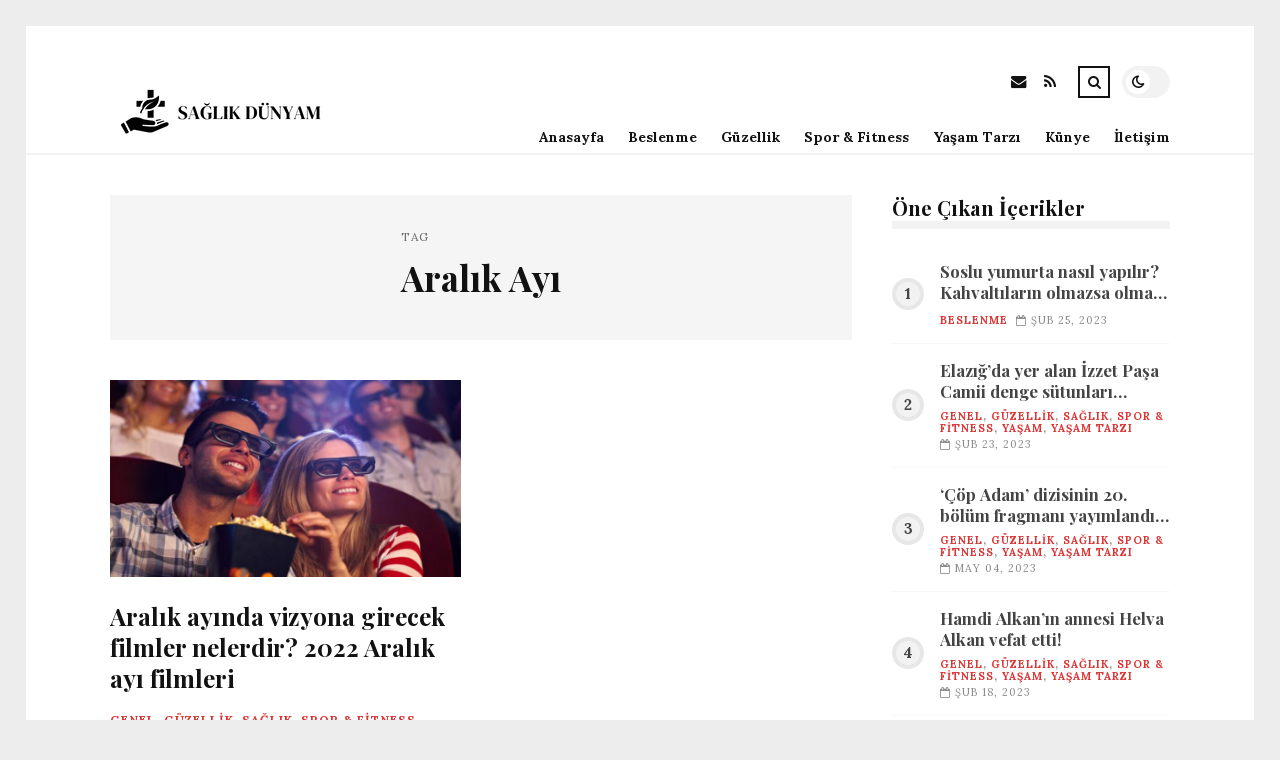

--- FILE ---
content_type: text/html; charset=UTF-8
request_url: https://saglikdunyam.net/etiket/aralik-ayi
body_size: 9121
content:
<!DOCTYPE html>
<html lang="tr">

<head>

	<meta charset="UTF-8" />
	<!-- Mobile Specific Metas -->
	<meta name="viewport" content="width=device-width, initial-scale=1, maximum-scale=5">

	<title>Aralık Ayı &#8211; saglikdunyam.net | Sağlıklı Yaşam Detayları</title>
<meta name='robots' content='max-image-preview:large' />
<link rel='dns-prefetch' href='//fonts.googleapis.com' />
<link rel="alternate" type="application/rss+xml" title="saglikdunyam.net | Sağlıklı Yaşam Detayları &raquo; akışı" href="https://saglikdunyam.net/feed" />
<link rel="alternate" type="application/rss+xml" title="saglikdunyam.net | Sağlıklı Yaşam Detayları &raquo; yorum akışı" href="https://saglikdunyam.net/comments/feed" />
<link rel="alternate" type="application/rss+xml" title="saglikdunyam.net | Sağlıklı Yaşam Detayları &raquo; Aralık Ayı etiket akışı" href="https://saglikdunyam.net/etiket/aralik-ayi/feed" />
<style id='wp-img-auto-sizes-contain-inline-css' type='text/css'>
img:is([sizes=auto i],[sizes^="auto," i]){contain-intrinsic-size:3000px 1500px}
/*# sourceURL=wp-img-auto-sizes-contain-inline-css */
</style>
<style id='wp-emoji-styles-inline-css' type='text/css'>

	img.wp-smiley, img.emoji {
		display: inline !important;
		border: none !important;
		box-shadow: none !important;
		height: 1em !important;
		width: 1em !important;
		margin: 0 0.07em !important;
		vertical-align: -0.1em !important;
		background: none !important;
		padding: 0 !important;
	}
/*# sourceURL=wp-emoji-styles-inline-css */
</style>
<style id='wp-block-library-inline-css' type='text/css'>
:root{--wp-block-synced-color:#7a00df;--wp-block-synced-color--rgb:122,0,223;--wp-bound-block-color:var(--wp-block-synced-color);--wp-editor-canvas-background:#ddd;--wp-admin-theme-color:#007cba;--wp-admin-theme-color--rgb:0,124,186;--wp-admin-theme-color-darker-10:#006ba1;--wp-admin-theme-color-darker-10--rgb:0,107,160.5;--wp-admin-theme-color-darker-20:#005a87;--wp-admin-theme-color-darker-20--rgb:0,90,135;--wp-admin-border-width-focus:2px}@media (min-resolution:192dpi){:root{--wp-admin-border-width-focus:1.5px}}.wp-element-button{cursor:pointer}:root .has-very-light-gray-background-color{background-color:#eee}:root .has-very-dark-gray-background-color{background-color:#313131}:root .has-very-light-gray-color{color:#eee}:root .has-very-dark-gray-color{color:#313131}:root .has-vivid-green-cyan-to-vivid-cyan-blue-gradient-background{background:linear-gradient(135deg,#00d084,#0693e3)}:root .has-purple-crush-gradient-background{background:linear-gradient(135deg,#34e2e4,#4721fb 50%,#ab1dfe)}:root .has-hazy-dawn-gradient-background{background:linear-gradient(135deg,#faaca8,#dad0ec)}:root .has-subdued-olive-gradient-background{background:linear-gradient(135deg,#fafae1,#67a671)}:root .has-atomic-cream-gradient-background{background:linear-gradient(135deg,#fdd79a,#004a59)}:root .has-nightshade-gradient-background{background:linear-gradient(135deg,#330968,#31cdcf)}:root .has-midnight-gradient-background{background:linear-gradient(135deg,#020381,#2874fc)}:root{--wp--preset--font-size--normal:16px;--wp--preset--font-size--huge:42px}.has-regular-font-size{font-size:1em}.has-larger-font-size{font-size:2.625em}.has-normal-font-size{font-size:var(--wp--preset--font-size--normal)}.has-huge-font-size{font-size:var(--wp--preset--font-size--huge)}.has-text-align-center{text-align:center}.has-text-align-left{text-align:left}.has-text-align-right{text-align:right}.has-fit-text{white-space:nowrap!important}#end-resizable-editor-section{display:none}.aligncenter{clear:both}.items-justified-left{justify-content:flex-start}.items-justified-center{justify-content:center}.items-justified-right{justify-content:flex-end}.items-justified-space-between{justify-content:space-between}.screen-reader-text{border:0;clip-path:inset(50%);height:1px;margin:-1px;overflow:hidden;padding:0;position:absolute;width:1px;word-wrap:normal!important}.screen-reader-text:focus{background-color:#ddd;clip-path:none;color:#444;display:block;font-size:1em;height:auto;left:5px;line-height:normal;padding:15px 23px 14px;text-decoration:none;top:5px;width:auto;z-index:100000}html :where(.has-border-color){border-style:solid}html :where([style*=border-top-color]){border-top-style:solid}html :where([style*=border-right-color]){border-right-style:solid}html :where([style*=border-bottom-color]){border-bottom-style:solid}html :where([style*=border-left-color]){border-left-style:solid}html :where([style*=border-width]){border-style:solid}html :where([style*=border-top-width]){border-top-style:solid}html :where([style*=border-right-width]){border-right-style:solid}html :where([style*=border-bottom-width]){border-bottom-style:solid}html :where([style*=border-left-width]){border-left-style:solid}html :where(img[class*=wp-image-]){height:auto;max-width:100%}:where(figure){margin:0 0 1em}html :where(.is-position-sticky){--wp-admin--admin-bar--position-offset:var(--wp-admin--admin-bar--height,0px)}@media screen and (max-width:600px){html :where(.is-position-sticky){--wp-admin--admin-bar--position-offset:0px}}

/*# sourceURL=wp-block-library-inline-css */
</style><style id='global-styles-inline-css' type='text/css'>
:root{--wp--preset--aspect-ratio--square: 1;--wp--preset--aspect-ratio--4-3: 4/3;--wp--preset--aspect-ratio--3-4: 3/4;--wp--preset--aspect-ratio--3-2: 3/2;--wp--preset--aspect-ratio--2-3: 2/3;--wp--preset--aspect-ratio--16-9: 16/9;--wp--preset--aspect-ratio--9-16: 9/16;--wp--preset--color--black: #000000;--wp--preset--color--cyan-bluish-gray: #abb8c3;--wp--preset--color--white: #ffffff;--wp--preset--color--pale-pink: #f78da7;--wp--preset--color--vivid-red: #cf2e2e;--wp--preset--color--luminous-vivid-orange: #ff6900;--wp--preset--color--luminous-vivid-amber: #fcb900;--wp--preset--color--light-green-cyan: #7bdcb5;--wp--preset--color--vivid-green-cyan: #00d084;--wp--preset--color--pale-cyan-blue: #8ed1fc;--wp--preset--color--vivid-cyan-blue: #0693e3;--wp--preset--color--vivid-purple: #9b51e0;--wp--preset--gradient--vivid-cyan-blue-to-vivid-purple: linear-gradient(135deg,rgb(6,147,227) 0%,rgb(155,81,224) 100%);--wp--preset--gradient--light-green-cyan-to-vivid-green-cyan: linear-gradient(135deg,rgb(122,220,180) 0%,rgb(0,208,130) 100%);--wp--preset--gradient--luminous-vivid-amber-to-luminous-vivid-orange: linear-gradient(135deg,rgb(252,185,0) 0%,rgb(255,105,0) 100%);--wp--preset--gradient--luminous-vivid-orange-to-vivid-red: linear-gradient(135deg,rgb(255,105,0) 0%,rgb(207,46,46) 100%);--wp--preset--gradient--very-light-gray-to-cyan-bluish-gray: linear-gradient(135deg,rgb(238,238,238) 0%,rgb(169,184,195) 100%);--wp--preset--gradient--cool-to-warm-spectrum: linear-gradient(135deg,rgb(74,234,220) 0%,rgb(151,120,209) 20%,rgb(207,42,186) 40%,rgb(238,44,130) 60%,rgb(251,105,98) 80%,rgb(254,248,76) 100%);--wp--preset--gradient--blush-light-purple: linear-gradient(135deg,rgb(255,206,236) 0%,rgb(152,150,240) 100%);--wp--preset--gradient--blush-bordeaux: linear-gradient(135deg,rgb(254,205,165) 0%,rgb(254,45,45) 50%,rgb(107,0,62) 100%);--wp--preset--gradient--luminous-dusk: linear-gradient(135deg,rgb(255,203,112) 0%,rgb(199,81,192) 50%,rgb(65,88,208) 100%);--wp--preset--gradient--pale-ocean: linear-gradient(135deg,rgb(255,245,203) 0%,rgb(182,227,212) 50%,rgb(51,167,181) 100%);--wp--preset--gradient--electric-grass: linear-gradient(135deg,rgb(202,248,128) 0%,rgb(113,206,126) 100%);--wp--preset--gradient--midnight: linear-gradient(135deg,rgb(2,3,129) 0%,rgb(40,116,252) 100%);--wp--preset--font-size--small: 13px;--wp--preset--font-size--medium: 20px;--wp--preset--font-size--large: 36px;--wp--preset--font-size--x-large: 42px;--wp--preset--spacing--20: 0.44rem;--wp--preset--spacing--30: 0.67rem;--wp--preset--spacing--40: 1rem;--wp--preset--spacing--50: 1.5rem;--wp--preset--spacing--60: 2.25rem;--wp--preset--spacing--70: 3.38rem;--wp--preset--spacing--80: 5.06rem;--wp--preset--shadow--natural: 6px 6px 9px rgba(0, 0, 0, 0.2);--wp--preset--shadow--deep: 12px 12px 50px rgba(0, 0, 0, 0.4);--wp--preset--shadow--sharp: 6px 6px 0px rgba(0, 0, 0, 0.2);--wp--preset--shadow--outlined: 6px 6px 0px -3px rgb(255, 255, 255), 6px 6px rgb(0, 0, 0);--wp--preset--shadow--crisp: 6px 6px 0px rgb(0, 0, 0);}:where(.is-layout-flex){gap: 0.5em;}:where(.is-layout-grid){gap: 0.5em;}body .is-layout-flex{display: flex;}.is-layout-flex{flex-wrap: wrap;align-items: center;}.is-layout-flex > :is(*, div){margin: 0;}body .is-layout-grid{display: grid;}.is-layout-grid > :is(*, div){margin: 0;}:where(.wp-block-columns.is-layout-flex){gap: 2em;}:where(.wp-block-columns.is-layout-grid){gap: 2em;}:where(.wp-block-post-template.is-layout-flex){gap: 1.25em;}:where(.wp-block-post-template.is-layout-grid){gap: 1.25em;}.has-black-color{color: var(--wp--preset--color--black) !important;}.has-cyan-bluish-gray-color{color: var(--wp--preset--color--cyan-bluish-gray) !important;}.has-white-color{color: var(--wp--preset--color--white) !important;}.has-pale-pink-color{color: var(--wp--preset--color--pale-pink) !important;}.has-vivid-red-color{color: var(--wp--preset--color--vivid-red) !important;}.has-luminous-vivid-orange-color{color: var(--wp--preset--color--luminous-vivid-orange) !important;}.has-luminous-vivid-amber-color{color: var(--wp--preset--color--luminous-vivid-amber) !important;}.has-light-green-cyan-color{color: var(--wp--preset--color--light-green-cyan) !important;}.has-vivid-green-cyan-color{color: var(--wp--preset--color--vivid-green-cyan) !important;}.has-pale-cyan-blue-color{color: var(--wp--preset--color--pale-cyan-blue) !important;}.has-vivid-cyan-blue-color{color: var(--wp--preset--color--vivid-cyan-blue) !important;}.has-vivid-purple-color{color: var(--wp--preset--color--vivid-purple) !important;}.has-black-background-color{background-color: var(--wp--preset--color--black) !important;}.has-cyan-bluish-gray-background-color{background-color: var(--wp--preset--color--cyan-bluish-gray) !important;}.has-white-background-color{background-color: var(--wp--preset--color--white) !important;}.has-pale-pink-background-color{background-color: var(--wp--preset--color--pale-pink) !important;}.has-vivid-red-background-color{background-color: var(--wp--preset--color--vivid-red) !important;}.has-luminous-vivid-orange-background-color{background-color: var(--wp--preset--color--luminous-vivid-orange) !important;}.has-luminous-vivid-amber-background-color{background-color: var(--wp--preset--color--luminous-vivid-amber) !important;}.has-light-green-cyan-background-color{background-color: var(--wp--preset--color--light-green-cyan) !important;}.has-vivid-green-cyan-background-color{background-color: var(--wp--preset--color--vivid-green-cyan) !important;}.has-pale-cyan-blue-background-color{background-color: var(--wp--preset--color--pale-cyan-blue) !important;}.has-vivid-cyan-blue-background-color{background-color: var(--wp--preset--color--vivid-cyan-blue) !important;}.has-vivid-purple-background-color{background-color: var(--wp--preset--color--vivid-purple) !important;}.has-black-border-color{border-color: var(--wp--preset--color--black) !important;}.has-cyan-bluish-gray-border-color{border-color: var(--wp--preset--color--cyan-bluish-gray) !important;}.has-white-border-color{border-color: var(--wp--preset--color--white) !important;}.has-pale-pink-border-color{border-color: var(--wp--preset--color--pale-pink) !important;}.has-vivid-red-border-color{border-color: var(--wp--preset--color--vivid-red) !important;}.has-luminous-vivid-orange-border-color{border-color: var(--wp--preset--color--luminous-vivid-orange) !important;}.has-luminous-vivid-amber-border-color{border-color: var(--wp--preset--color--luminous-vivid-amber) !important;}.has-light-green-cyan-border-color{border-color: var(--wp--preset--color--light-green-cyan) !important;}.has-vivid-green-cyan-border-color{border-color: var(--wp--preset--color--vivid-green-cyan) !important;}.has-pale-cyan-blue-border-color{border-color: var(--wp--preset--color--pale-cyan-blue) !important;}.has-vivid-cyan-blue-border-color{border-color: var(--wp--preset--color--vivid-cyan-blue) !important;}.has-vivid-purple-border-color{border-color: var(--wp--preset--color--vivid-purple) !important;}.has-vivid-cyan-blue-to-vivid-purple-gradient-background{background: var(--wp--preset--gradient--vivid-cyan-blue-to-vivid-purple) !important;}.has-light-green-cyan-to-vivid-green-cyan-gradient-background{background: var(--wp--preset--gradient--light-green-cyan-to-vivid-green-cyan) !important;}.has-luminous-vivid-amber-to-luminous-vivid-orange-gradient-background{background: var(--wp--preset--gradient--luminous-vivid-amber-to-luminous-vivid-orange) !important;}.has-luminous-vivid-orange-to-vivid-red-gradient-background{background: var(--wp--preset--gradient--luminous-vivid-orange-to-vivid-red) !important;}.has-very-light-gray-to-cyan-bluish-gray-gradient-background{background: var(--wp--preset--gradient--very-light-gray-to-cyan-bluish-gray) !important;}.has-cool-to-warm-spectrum-gradient-background{background: var(--wp--preset--gradient--cool-to-warm-spectrum) !important;}.has-blush-light-purple-gradient-background{background: var(--wp--preset--gradient--blush-light-purple) !important;}.has-blush-bordeaux-gradient-background{background: var(--wp--preset--gradient--blush-bordeaux) !important;}.has-luminous-dusk-gradient-background{background: var(--wp--preset--gradient--luminous-dusk) !important;}.has-pale-ocean-gradient-background{background: var(--wp--preset--gradient--pale-ocean) !important;}.has-electric-grass-gradient-background{background: var(--wp--preset--gradient--electric-grass) !important;}.has-midnight-gradient-background{background: var(--wp--preset--gradient--midnight) !important;}.has-small-font-size{font-size: var(--wp--preset--font-size--small) !important;}.has-medium-font-size{font-size: var(--wp--preset--font-size--medium) !important;}.has-large-font-size{font-size: var(--wp--preset--font-size--large) !important;}.has-x-large-font-size{font-size: var(--wp--preset--font-size--x-large) !important;}
/*# sourceURL=global-styles-inline-css */
</style>

<style id='classic-theme-styles-inline-css' type='text/css'>
/*! This file is auto-generated */
.wp-block-button__link{color:#fff;background-color:#32373c;border-radius:9999px;box-shadow:none;text-decoration:none;padding:calc(.667em + 2px) calc(1.333em + 2px);font-size:1.125em}.wp-block-file__button{background:#32373c;color:#fff;text-decoration:none}
/*# sourceURL=/wp-includes/css/classic-themes.min.css */
</style>
<link rel='stylesheet' id='font-awesome-css' href='https://saglikdunyam.net/wp-content/themes/tulip/css/font-awesome.min.css?ver=4.7.0' type='text/css' media='all' />
<link rel='stylesheet' id='owl-carousel-css' href='https://saglikdunyam.net/wp-content/themes/tulip/css/owl.carousel.min.css?ver=2.3.4' type='text/css' media='all' />
<link rel='stylesheet' id='tulip-google-fonts-css' href='https://fonts.googleapis.com/css2?family=Lora:ital,wght@0,400;0,700;1,400;1,700&#038;family=Playfair+Display:ital,wght@0,400;0,700;1,400;1,700&#038;display=swap' type='text/css' media='all' />
<link rel='stylesheet' id='tulip-style-css' href='https://saglikdunyam.net/wp-content/themes/tulip/style.css?ver=6.9' type='text/css' media='all' />
<style id='tulip-style-inline-css' type='text/css'>

	:root {
		--fl-body-font-size: 14px;
		--fl-body-font: "Lora", "Times New Roman", serif;
		--fl-headings-font: "Playfair Display", "Times New Roman", serif;
		--fl-headings-font-weight: 700;

	    --fl-accent-color: #dd3333;
	    --fl-body-background: #ededed;
	    --fl-blog-background: #ffffff;
	    --fl-body-color: #444444;
	    --fl-headings-color: #121212;
	    --fl-meta-color: #888888;
	    --fl-button-background: #121212;
	    --fl-box-background: #f5f5f5;
	    --fl-box-color: #121212;

	    --fl-header-background: #ffffff;
	    --fl-header-color: #121212;
	    --fl-submenu-background: #ffffff;
	    --fl-submenu-color: #121212;

		--fl-footer-background: #f5f5f5;
		--fl-footer-color: #444444;
		--fl-footer-headings-color: #121212;
		--fl-copyright-background: #121212;
		--fl-copyright-color: #ffffff;

	    --fl-input-background: #ffffff;

	    --fl-widgets-border-color: rgba(128,128,128,0.1);		    
	    --fl-footer-widgets-border-color: rgba(128,128,128,0.1);		    

	    --fl-overlay-background: rgba(255,255,255,0.7);
	    --fl-overlay-background-hover: rgba(255,255,255,0.95);
	}

	
		[data-theme="dark"] {
		    --fl-body-background: #121212;
		    --fl-blog-background: #1e1e1e;
		    --fl-body-color: #aaaaaa;
		    --fl-headings-color: #ffffff;
		    --fl-meta-color: #777777;		    
		    --fl-button-background: #2c2c2c;
		    --fl-box-background: #222222;
		    --fl-box-color: #ffffff;

		    --fl-header-background: #1e1e1e;
		    --fl-header-color: #ffffff;
		    --fl-submenu-background: #222222;
		    --fl-submenu-color: #ffffff;

		    --fl-footer-background: #222222;
			--fl-footer-color: #aaaaaa;
			--fl-footer-headings-color: #ffffff;
			--fl-copyright-background: #2c2c2c;
			--fl-copyright-color: #ffffff;

		    --fl-input-background: #121212;

		    --fl-widgets-border-color: #252525;
		    --fl-footer-widgets-border-color: #333333;

		    --fl-overlay-background: rgba(30,30,30,0.7);
		    --fl-overlay-background-hover: rgba(30,30,30,0.95);
		}
	
/*# sourceURL=tulip-style-inline-css */
</style>
<script type="text/javascript" src="https://saglikdunyam.net/wp-includes/js/jquery/jquery.min.js?ver=3.7.1" id="jquery-core-js"></script>
<script type="text/javascript" src="https://saglikdunyam.net/wp-includes/js/jquery/jquery-migrate.min.js?ver=3.4.1" id="jquery-migrate-js"></script>
<link rel="https://api.w.org/" href="https://saglikdunyam.net/wp-json/" /><link rel="alternate" title="JSON" type="application/json" href="https://saglikdunyam.net/wp-json/wp/v2/tags/2115" /><link rel="EditURI" type="application/rsd+xml" title="RSD" href="https://saglikdunyam.net/xmlrpc.php?rsd" />
<meta name="generator" content="WordPress 6.9" />
        <script type="text/javascript">
            const userPrefersDark = window.matchMedia && window.matchMedia('(prefers-color-scheme: dark)').matches;
            if ( document.cookie.indexOf('tulip_color_theme=dark') > -1 || (userPrefersDark && document.cookie.indexOf('tulip_color_theme=light') === -1) ) {
                document.documentElement.setAttribute('data-theme', 'dark');
                document.addEventListener("DOMContentLoaded", function() {
                    document.getElementById('fl-darkmode').checked = true;
                });
            }
        </script>
        <link rel="icon" href="https://saglikdunyam.net/wp-content/uploads/2022/09/cropped-22905-6-health-file-32x32.png" sizes="32x32" />
<link rel="icon" href="https://saglikdunyam.net/wp-content/uploads/2022/09/cropped-22905-6-health-file-192x192.png" sizes="192x192" />
<link rel="apple-touch-icon" href="https://saglikdunyam.net/wp-content/uploads/2022/09/cropped-22905-6-health-file-180x180.png" />
<meta name="msapplication-TileImage" content="https://saglikdunyam.net/wp-content/uploads/2022/09/cropped-22905-6-health-file-270x270.png" />

</head>
<body class="archive tag tag-aralik-ayi tag-2115 wp-embed-responsive wp-theme-tulip">

	
	<div id="fl-blog-container">
		
		<!-- Header -->
		<header id="fl-header">
			<div class="fl-flex fl-container">
			    <div id="fl-logo">
				    				        <a href='https://saglikdunyam.net/' title='saglikdunyam.net | Sağlıklı Yaşam Detayları' rel='home'>

				        	<img class="light-logo" src="https://saglikdunyam.net/wp-content/uploads/2022/08/saglikdunyamlogo-kopya.png" alt="saglikdunyam.net | Sağlıklı Yaşam Detayları" width="220" height="60"><img class="dark-logo" src="https://saglikdunyam.net/wp-content/uploads/2022/08/saglikdunyamlogo.png" alt="saglikdunyam.net | Sağlıklı Yaşam Detayları" width="220" height="60">				        </a>
									</div>
				<div id="fl-navigation" class="fl-flex">
					<div id="fl-top-bar">

												    <label class="fl-theme-switch" for="fl-darkmode">
						        <input type="checkbox" id="fl-darkmode">
						        <div class="slider"></div>
							</label>
							
							<div class="search">
								<div class="search-icon">
									<i class="fa fa-search"></i>
									<i class="fa fa-times"></i>
								</div>
								<form role="search" method="get" class="searchform" action="https://saglikdunyam.net/">
    <input class="search-input" type="text" value="" placeholder="Arama yap..." name="s" />
</form>							</div>
						<div class="social-icons">













  
    <a href="mailto:bsiteler4@gmail.com" target="_blank"><i class="fa fa-envelope"></i><span>E-mail</span></a>

  
    <a href="https://saglikdunyam.net/feed" target="_blank"><i class="fa fa-rss"></i><span>RSS</span></a>

</div>					</div>
					<div id="fl-header-menu">						
						<div class="menu-ana-menu-container"><ul id="menu-ana-menu" class="menu"><li id="menu-item-12126" class="menu-item menu-item-type-custom menu-item-object-custom menu-item-home menu-item-12126"><a href="https://saglikdunyam.net">Anasayfa</a></li>
<li id="menu-item-3085" class="menu-item menu-item-type-taxonomy menu-item-object-category menu-item-3085"><a href="https://saglikdunyam.net/kategori/beslenme">Beslenme</a></li>
<li id="menu-item-3086" class="menu-item menu-item-type-taxonomy menu-item-object-category menu-item-3086"><a href="https://saglikdunyam.net/kategori/guzellik">Güzellik</a></li>
<li id="menu-item-3087" class="menu-item menu-item-type-taxonomy menu-item-object-category menu-item-3087"><a href="https://saglikdunyam.net/kategori/spor-fitness">Spor &amp; Fitness</a></li>
<li id="menu-item-3088" class="menu-item menu-item-type-taxonomy menu-item-object-category menu-item-3088"><a href="https://saglikdunyam.net/kategori/yasam-tarzi">Yaşam Tarzı</a></li>
<li id="menu-item-12123" class="menu-item menu-item-type-post_type menu-item-object-page menu-item-12123"><a href="https://saglikdunyam.net/kunye">Künye</a></li>
<li id="menu-item-12124" class="menu-item menu-item-type-post_type menu-item-object-page menu-item-12124"><a href="https://saglikdunyam.net/iletisim">İletişim</a></li>
</ul></div>						
					</div>
				</div>
				<div id="fl-mobile-menu">
					<span>
						Menu						<i class="fa fa-navicon fa-lg"></i>
					</span>
				</div>
			</div>
		</header>
<div id="fl-content" class="fl-flex fl-container">
	<!--Posts Loop -->
	<div id="fl-blogposts" class="fl-flex ">

			<div id="fl-box" class="fl-flex">
				<div class="info">
				    <span class="fl-meta">Tag</span>
					<h1 class="title">Aralık Ayı</h1>
									</div>
			</div>

			<div class="posts-loop fl-flex ">
            <article id="post-6228" class="fl-post grid post-6228 post type-post status-publish format-standard has-post-thumbnail hentry category-genel category-guzellik category-saglik category-spor-fitness category-yasam category-yasam-tarzi tag-1175 tag-aralik-ayi tag-cocuk tag-film tag-vizyona">

                <div class="fl-picture"><a href="https://saglikdunyam.net/aralik-ayinda-vizyona-girecek-filmler-nelerdir-2022-aralik-ayi-filmleri.html">Aralık ayında vizyona girecek filmler nelerdir? 2022 Aralık ayı filmleri<img width="576" height="324" src="https://saglikdunyam.net/wp-content/uploads/2023/01/aralik-ayinda-vizyona-girecek-filmler-nelerdir-2022-aralik-ayi-filmleri-TNbachTl.jpg" class="attachment-tulip_medium_thumb size-tulip_medium_thumb wp-post-image" alt="" decoding="async" fetchpriority="high" srcset="https://saglikdunyam.net/wp-content/uploads/2023/01/aralik-ayinda-vizyona-girecek-filmler-nelerdir-2022-aralik-ayi-filmleri-TNbachTl.jpg 1300w, https://saglikdunyam.net/wp-content/uploads/2023/01/aralik-ayinda-vizyona-girecek-filmler-nelerdir-2022-aralik-ayi-filmleri-TNbachTl-300x169.jpg 300w, https://saglikdunyam.net/wp-content/uploads/2023/01/aralik-ayinda-vizyona-girecek-filmler-nelerdir-2022-aralik-ayi-filmleri-TNbachTl-1024x576.jpg 1024w, https://saglikdunyam.net/wp-content/uploads/2023/01/aralik-ayinda-vizyona-girecek-filmler-nelerdir-2022-aralik-ayi-filmleri-TNbachTl-768x432.jpg 768w, https://saglikdunyam.net/wp-content/uploads/2023/01/aralik-ayinda-vizyona-girecek-filmler-nelerdir-2022-aralik-ayi-filmleri-TNbachTl-195x110.jpg 195w, https://saglikdunyam.net/wp-content/uploads/2023/01/aralik-ayinda-vizyona-girecek-filmler-nelerdir-2022-aralik-ayi-filmleri-TNbachTl-390x220.jpg 390w, https://saglikdunyam.net/wp-content/uploads/2023/01/aralik-ayinda-vizyona-girecek-filmler-nelerdir-2022-aralik-ayi-filmleri-TNbachTl-1170x658.jpg 1170w" sizes="(max-width: 576px) 100vw, 576px" /></a></div>
                <div class="fl-post-header">
                    <h3 class="title"><a href="https://saglikdunyam.net/aralik-ayinda-vizyona-girecek-filmler-nelerdir-2022-aralik-ayi-filmleri.html">Aralık ayında vizyona girecek filmler nelerdir? 2022 Aralık ayı filmleri</a></h3>
                    <div class="fl-meta-wrap">
                        <span class="fl-meta category"><a href="https://saglikdunyam.net/kategori/genel" rel="category tag">Genel</a>, <a href="https://saglikdunyam.net/kategori/guzellik" rel="category tag">Güzellik</a>, <a href="https://saglikdunyam.net/kategori/saglik" rel="category tag">Sağlık</a>, <a href="https://saglikdunyam.net/kategori/spor-fitness" rel="category tag">Spor &amp; Fitness</a>, <a href="https://saglikdunyam.net/kategori/yasam" rel="category tag">Yaşam</a>, <a href="https://saglikdunyam.net/kategori/yasam-tarzi" rel="category tag">Yaşam Tarzı</a></span>

                        
                                                <span class="fl-meta"><i class="fa fa-calendar-o"></i>Oca 09, 2023</span>
                        
                                                        <span class="fl-meta"><i class="fa fa-comment-o"></i><a href="https://saglikdunyam.net/aralik-ayinda-vizyona-girecek-filmler-nelerdir-2022-aralik-ayi-filmleri.html#respond">Yorum Yok</a></span>
                                                </div>
                </div>

                <div class="fl-post-excerpt">               
                    <p>Soğuk kış günlerinin vazgeçilmez aktivitelerinden biri olan sinemaya gidip hoş bir sinema eşliğinde keyifli vakitler geçirebilirsiniz. Aksiyondan drama, animasyondan güldürüye kadar pek Fazla tıpta sinemanın vizyona girdiği Aralık ayı sinemalarını sizler için Biricik tek listeledik. Pekala Aralık ayında hangi sinemalar vizyona girdi? 2022 Aralık ayı vizyondaki sinemalar nelerdir? İşte ayrıntılar&#8230;</p>
                </div>

                <div class="fl-article-footer fl-flex">
                    <a class="fl-read-more button" href="https://saglikdunyam.net/aralik-ayinda-vizyona-girecek-filmler-nelerdir-2022-aralik-ayi-filmleri.html">Okumaya Devam Et</a><div class="fl-sharing">
    <span class="fl-meta">Paylaş</span>
    <a href="https://www.facebook.com/sharer.php?u=https://saglikdunyam.net/aralik-ayinda-vizyona-girecek-filmler-nelerdir-2022-aralik-ayi-filmleri.html" title="Share on Facebook" target="_blank" rel="noreferrer">
        <i class="fa fa-facebook"></i>
        <span>Share on Facebook</span>
    </a>
    <a href="https://www.twitter.com/share?url=&text=Aral%C4%B1k+ay%C4%B1nda+vizyona+girecek+filmler+nelerdir%3F+2022+Aral%C4%B1k+ay%C4%B1+filmleri-https://saglikdunyam.net/aralik-ayinda-vizyona-girecek-filmler-nelerdir-2022-aralik-ayi-filmleri.html" title="Tweet This!" target="_blank" rel="noreferrer">
        <i class="fa fa-twitter"></i>
        <span>Tweet This!</span>
    </a>
    <a href="https://www.linkedin.com/sharing/share-offsite/?url=https://saglikdunyam.net/aralik-ayinda-vizyona-girecek-filmler-nelerdir-2022-aralik-ayi-filmleri.html" title="Share on LinkedIn" target="_blank" rel="noreferrer">
        <i class="fa fa-linkedin"></i>
        <span>Share on LinkedIn</span>
    </a>
    <a href="https://pinterest.com/pin/create/button/?url=https://saglikdunyam.net/aralik-ayinda-vizyona-girecek-filmler-nelerdir-2022-aralik-ayi-filmleri.html&amp;media=https://saglikdunyam.net/wp-content/uploads/2023/01/aralik-ayinda-vizyona-girecek-filmler-nelerdir-2022-aralik-ayi-filmleri-TNbachTl.jpg" title="Pin this!" target="_blank" rel="noreferrer">
        <i class="fa fa-pinterest-p"></i>
        <span>Pin this!</span>
    </a>
</div>
                </div>

            </article>
        </div>	</div>
	<aside id="fl-sidebar"><div class="sticky-sidebar"><div id="fl_random_posts-4" class="fl-widget fl-posts-widget"><h4 class="fl-widget-title">Öne Çıkan İçerikler</h4>				<div class="item fl-flex">
                    <div class="fl-picture ">
                    	<a href="https://saglikdunyam.net/soslu-yumurta-nasil-yapilir-kahvaltilarin-olmazsa-olmasi-yumurtayi-hic-boyle-denediniz-mi.html">
                		Soslu yumurta nasıl yapılır? Kahvaltıların olmazsa olması yumurtayı hiç böyle denediniz mi?                        </a>
                    </div>
		        	<div class="content">		                
		                <h5 class="title"><a href="https://saglikdunyam.net/soslu-yumurta-nasil-yapilir-kahvaltilarin-olmazsa-olmasi-yumurtayi-hic-boyle-denediniz-mi.html">Soslu yumurta nasıl yapılır? Kahvaltıların olmazsa olması yumurtayı hiç böyle denediniz mi?</a></h5>

		                <span class="fl-meta category"><a href="https://saglikdunyam.net/kategori/beslenme" rel="category tag">Beslenme</a></span>

		                
		                		                <span class="fl-meta"><i class="fa fa-calendar-o"></i>Şub 25, 2023</span>
		                	                </div>
	           	</div>
            				<div class="item fl-flex">
                    <div class="fl-picture ">
                    	<a href="https://saglikdunyam.net/elazigda-yer-alan-izzet-pasa-camii-denge-sutunlari-sayesinde-3-depremden-de-etkilenmedi.html">
                		Elazığ&#8217;da yer alan İzzet Paşa Camii denge sütunları sayesinde 3 depremden de etkilenmedi!                        </a>
                    </div>
		        	<div class="content">		                
		                <h5 class="title"><a href="https://saglikdunyam.net/elazigda-yer-alan-izzet-pasa-camii-denge-sutunlari-sayesinde-3-depremden-de-etkilenmedi.html">Elazığ&#8217;da yer alan İzzet Paşa Camii denge sütunları sayesinde 3 depremden de etkilenmedi!</a></h5>

		                <span class="fl-meta category"><a href="https://saglikdunyam.net/kategori/genel" rel="category tag">Genel</a>, <a href="https://saglikdunyam.net/kategori/guzellik" rel="category tag">Güzellik</a>, <a href="https://saglikdunyam.net/kategori/saglik" rel="category tag">Sağlık</a>, <a href="https://saglikdunyam.net/kategori/spor-fitness" rel="category tag">Spor &amp; Fitness</a>, <a href="https://saglikdunyam.net/kategori/yasam" rel="category tag">Yaşam</a>, <a href="https://saglikdunyam.net/kategori/yasam-tarzi" rel="category tag">Yaşam Tarzı</a></span>

		                
		                		                <span class="fl-meta"><i class="fa fa-calendar-o"></i>Şub 23, 2023</span>
		                	                </div>
	           	</div>
            				<div class="item fl-flex">
                    <div class="fl-picture ">
                    	<a href="https://saglikdunyam.net/cop-adam-dizisinin-20-bolum-fragmani-yayimlandi-cop-adamda-surpriz-haber.html">
                		&#8216;Çöp Adam&#8217; dizisinin 20. bölüm fragmanı yayımlandı! Çöp Adam&#8217;da sürpriz haber                        </a>
                    </div>
		        	<div class="content">		                
		                <h5 class="title"><a href="https://saglikdunyam.net/cop-adam-dizisinin-20-bolum-fragmani-yayimlandi-cop-adamda-surpriz-haber.html">&#8216;Çöp Adam&#8217; dizisinin 20. bölüm fragmanı yayımlandı! Çöp Adam&#8217;da sürpriz haber</a></h5>

		                <span class="fl-meta category"><a href="https://saglikdunyam.net/kategori/genel" rel="category tag">Genel</a>, <a href="https://saglikdunyam.net/kategori/guzellik" rel="category tag">Güzellik</a>, <a href="https://saglikdunyam.net/kategori/saglik" rel="category tag">Sağlık</a>, <a href="https://saglikdunyam.net/kategori/spor-fitness" rel="category tag">Spor &amp; Fitness</a>, <a href="https://saglikdunyam.net/kategori/yasam" rel="category tag">Yaşam</a>, <a href="https://saglikdunyam.net/kategori/yasam-tarzi" rel="category tag">Yaşam Tarzı</a></span>

		                
		                		                <span class="fl-meta"><i class="fa fa-calendar-o"></i>May 04, 2023</span>
		                	                </div>
	           	</div>
            				<div class="item fl-flex">
                    <div class="fl-picture ">
                    	<a href="https://saglikdunyam.net/hamdi-alkanin-annesi-helva-alkan-vefat-etti.html">
                		Hamdi Alkan&#8217;ın annesi Helva Alkan vefat etti!                        </a>
                    </div>
		        	<div class="content">		                
		                <h5 class="title"><a href="https://saglikdunyam.net/hamdi-alkanin-annesi-helva-alkan-vefat-etti.html">Hamdi Alkan&#8217;ın annesi Helva Alkan vefat etti!</a></h5>

		                <span class="fl-meta category"><a href="https://saglikdunyam.net/kategori/genel" rel="category tag">Genel</a>, <a href="https://saglikdunyam.net/kategori/guzellik" rel="category tag">Güzellik</a>, <a href="https://saglikdunyam.net/kategori/saglik" rel="category tag">Sağlık</a>, <a href="https://saglikdunyam.net/kategori/spor-fitness" rel="category tag">Spor &amp; Fitness</a>, <a href="https://saglikdunyam.net/kategori/yasam" rel="category tag">Yaşam</a>, <a href="https://saglikdunyam.net/kategori/yasam-tarzi" rel="category tag">Yaşam Tarzı</a></span>

		                
		                		                <span class="fl-meta"><i class="fa fa-calendar-o"></i>Şub 18, 2023</span>
		                	                </div>
	           	</div>
            				<div class="item fl-flex">
                    <div class="fl-picture ">
                    	<a href="https://saglikdunyam.net/can-yamana-buyuk-kusatma-hayranlari-otel-odasinin-numarasina-kadar-buldu.html">
                		Can Yaman&#8217;a büyük kuşatma! Hayranları otel odasının numarasına kadar buldu                        </a>
                    </div>
		        	<div class="content">		                
		                <h5 class="title"><a href="https://saglikdunyam.net/can-yamana-buyuk-kusatma-hayranlari-otel-odasinin-numarasina-kadar-buldu.html">Can Yaman&#8217;a büyük kuşatma! Hayranları otel odasının numarasına kadar buldu</a></h5>

		                <span class="fl-meta category"><a href="https://saglikdunyam.net/kategori/genel" rel="category tag">Genel</a>, <a href="https://saglikdunyam.net/kategori/guzellik" rel="category tag">Güzellik</a>, <a href="https://saglikdunyam.net/kategori/saglik" rel="category tag">Sağlık</a>, <a href="https://saglikdunyam.net/kategori/spor-fitness" rel="category tag">Spor &amp; Fitness</a>, <a href="https://saglikdunyam.net/kategori/yasam" rel="category tag">Yaşam</a>, <a href="https://saglikdunyam.net/kategori/yasam-tarzi" rel="category tag">Yaşam Tarzı</a></span>

		                
		                		                <span class="fl-meta"><i class="fa fa-calendar-o"></i>Kas 15, 2022</span>
		                	                </div>
	           	</div>
            				<div class="item fl-flex">
                    <div class="fl-picture ">
                    	<a href="https://saglikdunyam.net/frida-kahlo-otoportresini-begenmeyip-cope-atmisti-acik-artirmayla-rekor-fiyata-satildi.html">
                		Frida Kahlo otoportresini beğenmeyip çöpe atmıştı! Açık artırmayla rekor fiyata satıldı                        </a>
                    </div>
		        	<div class="content">		                
		                <h5 class="title"><a href="https://saglikdunyam.net/frida-kahlo-otoportresini-begenmeyip-cope-atmisti-acik-artirmayla-rekor-fiyata-satildi.html">Frida Kahlo otoportresini beğenmeyip çöpe atmıştı! Açık artırmayla rekor fiyata satıldı</a></h5>

		                <span class="fl-meta category"><a href="https://saglikdunyam.net/kategori/genel" rel="category tag">Genel</a>, <a href="https://saglikdunyam.net/kategori/guzellik" rel="category tag">Güzellik</a>, <a href="https://saglikdunyam.net/kategori/saglik" rel="category tag">Sağlık</a>, <a href="https://saglikdunyam.net/kategori/spor-fitness" rel="category tag">Spor &amp; Fitness</a>, <a href="https://saglikdunyam.net/kategori/yasam" rel="category tag">Yaşam</a>, <a href="https://saglikdunyam.net/kategori/yasam-tarzi" rel="category tag">Yaşam Tarzı</a></span>

		                
		                		                <span class="fl-meta"><i class="fa fa-calendar-o"></i>Kas 21, 2022</span>
		                	                </div>
	           	</div>
            </div></div></aside></div>

    <!-- Footer -->
    <footer id="fl-footer">
                <div id="fl-footer-sidebar" class="fl-flex fl-container">
            <div class="fl-widget-column">
                            </div>
            <div class="fl-widget-column">
                            </div>
            <div class="fl-widget-column">
                            </div>
        </div>
        
        <div id="fl-footer-bottom">
            <div class="fl-flex fl-container">            
                <div class="social-icons">













  
    <a href="mailto:bsiteler4@gmail.com" target="_blank"><i class="fa fa-envelope"></i><span>E-mail</span></a>

  
    <a href="https://saglikdunyam.net/feed" target="_blank"><i class="fa fa-rss"></i><span>RSS</span></a>

</div>                <div id="fl-copyright">
                    Made with love at <a href="https://antalyahaber.tv/" target="_blank">Antalya Haber</a> | Powered by <a href="https://www.boxbilisim.com/" target="_blank">Box Bilişim</a>
                </div>
            </div>
        </div>
    </footer>

</div> <!-- End Body Container -->
    <!-- End Document -->
	<script type="speculationrules">
{"prefetch":[{"source":"document","where":{"and":[{"href_matches":"/*"},{"not":{"href_matches":["/wp-*.php","/wp-admin/*","/wp-content/uploads/*","/wp-content/*","/wp-content/plugins/*","/wp-content/themes/tulip/*","/*\\?(.+)"]}},{"not":{"selector_matches":"a[rel~=\"nofollow\"]"}},{"not":{"selector_matches":".no-prefetch, .no-prefetch a"}}]},"eagerness":"conservative"}]}
</script>
<script type="text/javascript" src="https://saglikdunyam.net/wp-content/themes/tulip/js/owl.carousel.min.js?ver=2.3.4" id="owl-carousel-js"></script>
<script type="text/javascript" src="https://saglikdunyam.net/wp-content/themes/tulip/js/fitvids.js?ver=1.1" id="fitvids-script-js"></script>
<script type="text/javascript" src="https://saglikdunyam.net/wp-content/themes/tulip/js/masonry.pkgd.min.js?ver=4.2.2" id="masonry-script-js"></script>
<script type="text/javascript" src="https://saglikdunyam.net/wp-content/themes/tulip/js/tulip.js?ver=2.4" id="tulip-script-js"></script>
<script id="wp-emoji-settings" type="application/json">
{"baseUrl":"https://s.w.org/images/core/emoji/17.0.2/72x72/","ext":".png","svgUrl":"https://s.w.org/images/core/emoji/17.0.2/svg/","svgExt":".svg","source":{"concatemoji":"https://saglikdunyam.net/wp-includes/js/wp-emoji-release.min.js?ver=6.9"}}
</script>
<script type="module">
/* <![CDATA[ */
/*! This file is auto-generated */
const a=JSON.parse(document.getElementById("wp-emoji-settings").textContent),o=(window._wpemojiSettings=a,"wpEmojiSettingsSupports"),s=["flag","emoji"];function i(e){try{var t={supportTests:e,timestamp:(new Date).valueOf()};sessionStorage.setItem(o,JSON.stringify(t))}catch(e){}}function c(e,t,n){e.clearRect(0,0,e.canvas.width,e.canvas.height),e.fillText(t,0,0);t=new Uint32Array(e.getImageData(0,0,e.canvas.width,e.canvas.height).data);e.clearRect(0,0,e.canvas.width,e.canvas.height),e.fillText(n,0,0);const a=new Uint32Array(e.getImageData(0,0,e.canvas.width,e.canvas.height).data);return t.every((e,t)=>e===a[t])}function p(e,t){e.clearRect(0,0,e.canvas.width,e.canvas.height),e.fillText(t,0,0);var n=e.getImageData(16,16,1,1);for(let e=0;e<n.data.length;e++)if(0!==n.data[e])return!1;return!0}function u(e,t,n,a){switch(t){case"flag":return n(e,"\ud83c\udff3\ufe0f\u200d\u26a7\ufe0f","\ud83c\udff3\ufe0f\u200b\u26a7\ufe0f")?!1:!n(e,"\ud83c\udde8\ud83c\uddf6","\ud83c\udde8\u200b\ud83c\uddf6")&&!n(e,"\ud83c\udff4\udb40\udc67\udb40\udc62\udb40\udc65\udb40\udc6e\udb40\udc67\udb40\udc7f","\ud83c\udff4\u200b\udb40\udc67\u200b\udb40\udc62\u200b\udb40\udc65\u200b\udb40\udc6e\u200b\udb40\udc67\u200b\udb40\udc7f");case"emoji":return!a(e,"\ud83e\u1fac8")}return!1}function f(e,t,n,a){let r;const o=(r="undefined"!=typeof WorkerGlobalScope&&self instanceof WorkerGlobalScope?new OffscreenCanvas(300,150):document.createElement("canvas")).getContext("2d",{willReadFrequently:!0}),s=(o.textBaseline="top",o.font="600 32px Arial",{});return e.forEach(e=>{s[e]=t(o,e,n,a)}),s}function r(e){var t=document.createElement("script");t.src=e,t.defer=!0,document.head.appendChild(t)}a.supports={everything:!0,everythingExceptFlag:!0},new Promise(t=>{let n=function(){try{var e=JSON.parse(sessionStorage.getItem(o));if("object"==typeof e&&"number"==typeof e.timestamp&&(new Date).valueOf()<e.timestamp+604800&&"object"==typeof e.supportTests)return e.supportTests}catch(e){}return null}();if(!n){if("undefined"!=typeof Worker&&"undefined"!=typeof OffscreenCanvas&&"undefined"!=typeof URL&&URL.createObjectURL&&"undefined"!=typeof Blob)try{var e="postMessage("+f.toString()+"("+[JSON.stringify(s),u.toString(),c.toString(),p.toString()].join(",")+"));",a=new Blob([e],{type:"text/javascript"});const r=new Worker(URL.createObjectURL(a),{name:"wpTestEmojiSupports"});return void(r.onmessage=e=>{i(n=e.data),r.terminate(),t(n)})}catch(e){}i(n=f(s,u,c,p))}t(n)}).then(e=>{for(const n in e)a.supports[n]=e[n],a.supports.everything=a.supports.everything&&a.supports[n],"flag"!==n&&(a.supports.everythingExceptFlag=a.supports.everythingExceptFlag&&a.supports[n]);var t;a.supports.everythingExceptFlag=a.supports.everythingExceptFlag&&!a.supports.flag,a.supports.everything||((t=a.source||{}).concatemoji?r(t.concatemoji):t.wpemoji&&t.twemoji&&(r(t.twemoji),r(t.wpemoji)))});
//# sourceURL=https://saglikdunyam.net/wp-includes/js/wp-emoji-loader.min.js
/* ]]> */
</script>

</body>
</html>